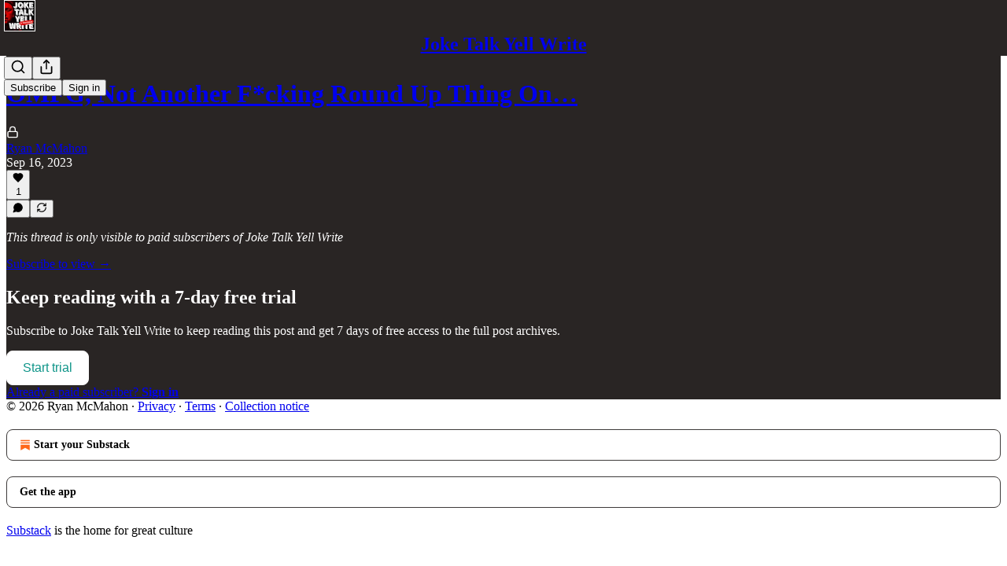

--- FILE ---
content_type: application/javascript; charset=UTF-8
request_url: https://joketalkyellwrite.substack.com/cdn-cgi/challenge-platform/h/b/scripts/jsd/d251aa49a8a3/main.js?
body_size: 9400
content:
window._cf_chl_opt={AKGCx8:'b'};~function(L6,Wb,Wd,WZ,Wl,We,WP,WQ,L0,L2){L6=D,function(U,F,LE,L5,W,L){for(LE={U:439,F:492,W:489,L:566,y:569,s:571,M:574,c:537,k:522,X:621,G:653,a:662,n:613},L5=D,W=U();!![];)try{if(L=parseInt(L5(LE.U))/1*(-parseInt(L5(LE.F))/2)+-parseInt(L5(LE.W))/3*(parseInt(L5(LE.L))/4)+parseInt(L5(LE.y))/5*(parseInt(L5(LE.s))/6)+parseInt(L5(LE.M))/7*(-parseInt(L5(LE.c))/8)+-parseInt(L5(LE.k))/9*(-parseInt(L5(LE.X))/10)+parseInt(L5(LE.G))/11+-parseInt(L5(LE.a))/12*(-parseInt(L5(LE.n))/13),F===L)break;else W.push(W.shift())}catch(y){W.push(W.shift())}}(J,585128),Wb=this||self,Wd=Wb[L6(509)],WZ=null,Wl=WO(),We={},We[L6(466)]='o',We[L6(409)]='s',We[L6(660)]='u',We[L6(436)]='z',We[L6(454)]='n',We[L6(585)]='I',We[L6(602)]='b',WP=We,Wb[L6(518)]=function(U,F,W,L,yi,yI,yo,LR,y,M,X,G,R,j,V){if(yi={U:542,F:508,W:615,L:637,y:615,s:461,M:502,c:577,k:582,X:598,G:579,a:459,n:452,R:610,j:424,V:467,T:512},yI={U:421,F:459,W:664,L:453,y:512},yo={U:534,F:501,W:589,L:431},LR=L6,y={'LeKjp':function(T,K){return T===K},'gRuVA':function(T,K){return T+K},'cXUwO':function(T,K){return K===T},'ceyLh':function(T,K){return T<K},'ghzQq':function(T,K){return T(K)},'CFCzG':function(T,K){return T===K}},null===F||y[LR(yi.U)](void 0,F))return L;for(M=WB(F),U[LR(yi.F)][LR(yi.W)]&&(M=M[LR(yi.L)](U[LR(yi.F)][LR(yi.y)](F))),M=U[LR(yi.s)][LR(yi.M)]&&U[LR(yi.c)]?U[LR(yi.s)][LR(yi.M)](new U[(LR(yi.c))](M)):function(T,Lj,K){for(Lj=LR,T[Lj(yI.U)](),K=0;K<T[Lj(yI.F)];y[Lj(yI.W)](T[K],T[K+1])?T[Lj(yI.L)](y[Lj(yI.y)](K,1),1):K+=1);return T}(M),X='nAsAaAb'.split('A'),X=X[LR(yi.k)][LR(yi.X)](X),G=0;y[LR(yi.G)](G,M[LR(yi.a)]);R=M[G],j=WY(U,F,R),y[LR(yi.n)](X,j)?(V=y[LR(yi.U)]('s',j)&&!U[LR(yi.R)](F[R]),y[LR(yi.j)](LR(yi.V),y[LR(yi.T)](W,R))?s(W+R,j):V||s(W+R,F[R])):s(W+R,j),G++);return L;function s(T,K,Ln){Ln=D,Object[Ln(yo.U)][Ln(yo.F)][Ln(yo.W)](L,K)||(L[K]=[]),L[K][Ln(yo.L)](T)}},WQ=L6(611)[L6(536)](';'),L0=WQ[L6(582)][L6(598)](WQ),Wb[L6(498)]=function(U,F,yf,yl,LV,W,L,y,s,M){for(yf={U:670,F:464,W:641,L:459,y:459,s:583,M:431,c:590,k:609},yl={U:414,F:541,W:661,L:447,y:443,s:540},LV=L6,W={'KpHcZ':function(k,X,G){return k(X,G)},'fIcdD':function(k,X,G){return k(X,G)},'IyIYm':LV(yf.U),'omCQB':function(k,X){return k===X},'VmvAZ':LV(yf.F),'rcZNq':function(k,X){return k+X}},L=Object[LV(yf.W)](F),y=0;y<L[LV(yf.L)];y++)if(s=L[y],'f'===s&&(s='N'),U[s]){for(M=0;M<F[L[y]][LV(yf.y)];-1===U[s][LV(yf.s)](F[L[y]][M])&&(L0(F[L[y]][M])||U[s][LV(yf.M)](W[LV(yf.c)]('o.',F[L[y]][M]))),M++);}else U[s]=F[L[y]][LV(yf.k)](function(k,yO,Lu,G){if(yO={U:592},Lu=LV,W[Lu(yl.U)](Lu(yl.F),W[Lu(yl.W)]))G=M(),W[Lu(yl.L)](L,G.r,function(K,LT){LT=Lu,typeof n===LT(yO.U)&&V(K),j()}),G.e&&W[Lu(yl.y)](n,W[Lu(yl.s)],G.e);else return'o.'+k})},L2=function(sp,si,sI,so,sE,sb,sg,sz,LH,F,W,L,y){return sp={U:530,F:450,W:620,L:455},si={U:554,F:446,W:536,L:635,y:607,s:625,M:628,c:607,k:650,X:634,G:520,a:635,n:547,R:431,j:554,V:435,T:554,K:524,H:532,m:554,A:560,N:506,h:445,x:535,z:601,g:648,b:648,d:411,Z:554},sI={U:490,F:459},so={U:529},sE={U:419,F:438,W:459,L:648,y:534,s:501,M:589,c:410,k:589,X:643,G:491,a:432,n:534,R:501,j:589,V:529,T:471,K:593,H:605,m:431,A:429,N:511,h:633,x:628,z:584,g:529,b:581,d:511,Z:516,E:554,o:437,I:663,i:560,v:554,S:666,O:561,l:645,f:529,e:448,P:529,C:429,Y:487,B:496,Q:628,J0:515,J1:437,J2:605,J3:628,J4:529,J5:435,J6:482,J7:594,J8:463,J9:494,JJ:431,JD:633,JU:626,JF:504,JW:612,JL:558,Jy:413,Js:449,JM:431,Jc:535},sb={U:463},sg={U:575,F:564,W:597,L:418},sz={U:617,F:575,W:597,L:648},LH=L6,F={'bhlYF':function(s,M){return s(M)},'sXDAZ':function(s,M,c){return s(M,c)},'saoMj':function(s,M){return M&s},'rgXOn':function(s,M){return s<M},'WloIT':function(s,M){return M==s},'HxUQr':function(s,M){return s+M},'SMZGx':function(s,M){return s!==M},'KYvvt':LH(sp.U),'udiAm':LH(sp.F),'jpoaD':function(s,M){return s-M},'pQqdZ':function(s,M){return s>M},'VqUrJ':function(s,M){return M==s},'YlQtP':function(s,M){return s(M)},'xHMWW':function(s,M){return s|M},'qyKXP':function(s,M){return s-M},'xmndR':function(s,M){return s|M},'EmqvI':function(s,M){return s<<M},'byzTg':function(s,M){return s(M)},'ITEzU':function(s,M){return M!==s},'vZJqy':function(s,M){return s-M},'yfOTc':function(s,M){return s<<M},'scoPA':function(s,M){return s-M},'Cpmww':function(s,M){return s<M},'AQDmJ':function(s,M){return s<M},'BbCRU':function(s,M){return M|s},'ZltyG':function(s,M){return s<<M},'kJjDK':function(s,M){return s-M},'hOlfV':function(s,M){return M==s},'LZaPI':function(s,M){return s<M},'KIoMG':function(s,M){return s|M},'ClhiH':function(s,M){return s==M},'Vsxjd':function(s,M){return s-M},'AuILl':function(s,M){return s-M},'JGSOk':function(s,M){return s==M},'FOXXW':function(s,M){return M&s},'JFOGt':function(s,M){return s*M},'fOiAG':function(s,M){return s<M},'IZutI':function(s,M){return s<M},'rWhvR':function(s,M){return s(M)},'exMxx':function(s,M){return M!=s},'UMOPI':function(s,M){return M*s},'qbCNN':function(s,M){return s==M},'bfgyB':function(s,M){return s-M},'uazof':function(s,M){return s<M},'YsWZv':function(s,M){return s-M},'YiKgO':function(s,M){return s+M},'ABOsn':function(s,M){return M==s}},W=String[LH(sp.W)],L={'h':function(s,Lm,M,c){return Lm=LH,M={},M[Lm(sg.U)]=Lm(sg.F),M[Lm(sg.W)]=Lm(sg.L),c=M,s==null?'':L.g(s,6,function(k,LA){if(LA=Lm,LA(sz.U)===c[LA(sz.F)])F();else return c[LA(sz.W)][LA(sz.L)](k)})},'g':function(s,M,X,sd,Lw,G,R,j,V,T,K,H,A,N,x,z,Z,E,o,I,S,O){if(sd={U:438},Lw=LH,G={'WqSlr':function(i,S,Lq){return Lq=D,F[Lq(sb.U)](i,S)},'bjeSm':function(i,S,LN){return LN=D,F[LN(sd.U)](i,S)}},F[Lw(sE.U)](null,s))return'';for(j={},V={},T='',K=2,H=3,A=2,N=[],x=0,z=0,Z=0;F[Lw(sE.F)](Z,s[Lw(sE.W)]);Z+=1)if(E=s[Lw(sE.L)](Z),Object[Lw(sE.y)][Lw(sE.s)][Lw(sE.M)](j,E)||(j[E]=H++,V[E]=!0),o=F[Lw(sE.c)](T,E),Object[Lw(sE.y)][Lw(sE.s)][Lw(sE.k)](j,o))T=o;else if(F[Lw(sE.X)](Lw(sE.G),Lw(sE.a))){if(Object[Lw(sE.n)][Lw(sE.R)][Lw(sE.j)](V,T)){if(256>T[Lw(sE.V)](0)){if(F[Lw(sE.T)]!==F[Lw(sE.K)]){for(R=0;R<A;x<<=1,z==F[Lw(sE.H)](M,1)?(z=0,N[Lw(sE.m)](X(x)),x=0):z++,R++);for(I=T[Lw(sE.V)](0),R=0;F[Lw(sE.A)](8,R);x=x<<1.18|1.61&I,F[Lw(sE.N)](z,M-1)?(z=0,N[Lw(sE.m)](F[Lw(sE.h)](X,x)),x=0):z++,I>>=1,R++);}else{if(S=R(),S===null)return;x=(Z&&F[Lw(sE.x)](j,V),F[Lw(sE.z)](K,function(){S()},S*1e3))}}else{for(I=1,R=0;R<A;x=x<<1.06|I,z==M-1?(z=0,N[Lw(sE.m)](X(x)),x=0):z++,I=0,R++);for(I=T[Lw(sE.g)](0),R=0;16>R;x=F[Lw(sE.b)](x<<1,I&1.55),F[Lw(sE.d)](z,F[Lw(sE.Z)](M,1))?(z=0,N[Lw(sE.m)](X(x)),x=0):z++,I>>=1,R++);}K--,F[Lw(sE.N)](0,K)&&(K=Math[Lw(sE.E)](2,A),A++),delete V[T]}else for(I=j[T],R=0;R<A;x=F[Lw(sE.o)](F[Lw(sE.I)](x,1),I&1.68),M-1==z?(z=0,N[Lw(sE.m)](F[Lw(sE.i)](X,x)),x=0):z++,I>>=1,R++);T=(K--,K==0&&(K=Math[Lw(sE.v)](2,A),A++),j[o]=H++,String(E))}else O=G[Lw(sE.S)](K,R),j>>=1,0==V&&(T=K,H=E(A++)),N|=(G[Lw(sE.O)](0,O)?1:0)*T,x<<=1;if(F[Lw(sE.l)]('',T)){if(Object[Lw(sE.n)][Lw(sE.s)][Lw(sE.j)](V,T)){if(F[Lw(sE.A)](256,T[Lw(sE.f)](0))){for(R=0;R<A;x<<=1,z==F[Lw(sE.e)](M,1)?(z=0,N[Lw(sE.m)](X(x)),x=0):z++,R++);for(I=T[Lw(sE.P)](0),R=0;F[Lw(sE.C)](8,R);x=F[Lw(sE.Y)](x,1)|1&I,z==F[Lw(sE.B)](M,1)?(z=0,N[Lw(sE.m)](F[Lw(sE.Q)](X,x)),x=0):z++,I>>=1,R++);}else{for(I=1,R=0;F[Lw(sE.J0)](R,A);x=F[Lw(sE.J1)](x<<1,I),z==F[Lw(sE.J2)](M,1)?(z=0,N[Lw(sE.m)](F[Lw(sE.J3)](X,x)),x=0):z++,I=0,R++);for(I=T[Lw(sE.J4)](0),R=0;16>R;x=I&1.76|x<<1.11,F[Lw(sE.N)](z,F[Lw(sE.Z)](M,1))?(z=0,N[Lw(sE.m)](X(x)),x=0):z++,I>>=1,R++);}K--,F[Lw(sE.U)](0,K)&&(K=Math[Lw(sE.v)](2,A),A++),delete V[T]}else for(I=j[T],R=0;F[Lw(sE.J5)](R,A);x=F[Lw(sE.J6)](F[Lw(sE.J7)](x,1),F[Lw(sE.J8)](I,1)),z==F[Lw(sE.J9)](M,1)?(z=0,N[Lw(sE.JJ)](F[Lw(sE.JD)](X,x)),x=0):z++,I>>=1,R++);K--,F[Lw(sE.JU)](0,K)&&A++}for(I=2,R=0;F[Lw(sE.JF)](R,A);x=F[Lw(sE.JW)](x<<1,I&1),F[Lw(sE.JL)](z,F[Lw(sE.Jy)](M,1))?(z=0,N[Lw(sE.JJ)](X(x)),x=0):z++,I>>=1,R++);for(;;)if(x<<=1,z==F[Lw(sE.Js)](M,1)){N[Lw(sE.JM)](X(x));break}else z++;return N[Lw(sE.Jc)]('')},'j':function(s,Lh){return Lh=LH,s==null?'':F[Lh(sI.U)]('',s)?null:L.i(s[Lh(sI.F)],32768,function(M,Lx){return Lx=Lh,s[Lx(so.U)](M)})},'i':function(s,M,X,Lz,G,R,j,V,T,K,H,A,N,x,z,Z,i,E,o,I){for(Lz=LH,G=[],R=4,j=4,V=3,T=[],A=X(0),N=M,x=1,K=0;3>K;G[K]=K,K+=1);for(z=0,Z=Math[Lz(si.U)](2,2),H=1;Z!=H;)for(E=Lz(si.F)[Lz(si.W)]('|'),o=0;!![];){switch(E[o++]){case'0':I=F[Lz(si.L)](A,N);continue;case'1':z|=F[Lz(si.y)](F[Lz(si.s)](0,I)?1:0,H);continue;case'2':0==N&&(N=M,A=X(x++));continue;case'3':N>>=1;continue;case'4':H<<=1;continue}break}switch(z){case 0:for(z=0,Z=Math[Lz(si.U)](2,8),H=1;H!=Z;I=N&A,N>>=1,N==0&&(N=M,A=F[Lz(si.M)](X,x++)),z|=F[Lz(si.c)](F[Lz(si.k)](0,I)?1:0,H),H<<=1);i=F[Lz(si.X)](W,z);break;case 1:for(z=0,Z=Math[Lz(si.U)](2,16),H=1;F[Lz(si.G)](H,Z);I=F[Lz(si.a)](A,N),N>>=1,N==0&&(N=M,A=X(x++)),z|=F[Lz(si.n)](0<I?1:0,H),H<<=1);i=W(z);break;case 2:return''}for(K=G[3]=i,T[Lz(si.R)](i);;){if(x>s)return'';for(z=0,Z=Math[Lz(si.j)](2,V),H=1;H!=Z;I=A&N,N>>=1,0==N&&(N=M,A=X(x++)),z|=(F[Lz(si.V)](0,I)?1:0)*H,H<<=1);switch(i=z){case 0:for(z=0,Z=Math[Lz(si.T)](2,8),H=1;Z!=H;I=A&N,N>>=1,F[Lz(si.K)](0,N)&&(N=M,A=X(x++)),z|=(0<I?1:0)*H,H<<=1);G[j++]=W(z),i=F[Lz(si.H)](j,1),R--;break;case 1:for(z=0,Z=Math[Lz(si.m)](2,16),H=1;Z!=H;I=N&A,N>>=1,N==0&&(N=M,A=F[Lz(si.A)](X,x++)),z|=(F[Lz(si.N)](0,I)?1:0)*H,H<<=1);G[j++]=W(z),i=F[Lz(si.h)](j,1),R--;break;case 2:return T[Lz(si.x)]('')}if(0==R&&(R=Math[Lz(si.T)](2,V),V++),G[i])i=G[i];else if(i===j)i=F[Lz(si.z)](K,K[Lz(si.g)](0));else return null;T[Lz(si.R)](i),G[j++]=K+i[Lz(si.b)](0),R--,K=i,F[Lz(si.d)](0,R)&&(R=Math[Lz(si.Z)](2,V),V++)}}},y={},y[LH(sp.L)]=L.h,y}(),L3();function Wp(F,y6,LF,W,L){return y6={U:493,F:406},LF=L6,W={},W[LF(y6.U)]=function(s,M){return s<M},L=W,L[LF(y6.U)](Math[LF(y6.F)](),F)}function Wt(yD,LL,F,W,L,y,s){return yD={U:552,F:513,W:568,L:603,y:552},LL=L6,F={},F[LL(yD.U)]=function(M,c){return M>c},F[LL(yD.F)]=function(M,c){return M-c},W=F,L=3600,y=Wv(),s=Math[LL(yD.W)](Date[LL(yD.L)]()/1e3),W[LL(yD.y)](W[LL(yD.F)](s,y),L)?![]:!![]}function WO(yk,Lk){return yk={U:441},Lk=L6,crypto&&crypto[Lk(yk.U)]?crypto[Lk(yk.U)]():''}function Wo(LS,L9,U,F){return LS={U:548,F:454},L9=L6,U=Wb[L9(LS.U)],!U?null:(F=U.i,typeof F!==L9(LS.F)||F<30)?null:F}function WB(F,yx,La,W,L,y){for(yx={U:416,F:637,W:641,L:544},La=L6,W={},W[La(yx.U)]=function(s,M){return s!==M},L=W,y=[];L[La(yx.U)](null,F);y=y[La(yx.F)](Object[La(yx.W)](F)),F=Object[La(yx.L)](F));return y}function J(M3){return M3='HXRPj,toString,BWdUh,fromCharCode,30qIjolV,XMLHttpRequest,sid,stringify,fOiAG,hOlfV,chctx,bhlYF,success,DQnOD,errorInfoObject,qCMjC,YlQtP,rWhvR,FOXXW,cloudflare-invisible,concat,ebCJw,LtobG,onload,keys,isArray,SMZGx,xhr-error,ITEzU,parent,neaRE,charAt,QsxCr,IZutI,wNTPa,body,329626VNKElS,jzokt,postMessage,BlTMv,onreadystatechange,AKGCx8,readyState,undefined,VmvAZ,13957284YResWl,EmqvI,LeKjp,BPBuU,WqSlr,HYaoW,location,/cdn-cgi/challenge-platform/h/,error on cf_chl_props,DOMContentLoaded,random,error,qTYnN,string,HxUQr,ABOsn,/jsd/oneshot/d251aa49a8a3/0.3017257184494765:1769181943:dAgHODvexQlUeYPgbM22m1LBuu1lqeJdzS23g4qeXCI/,Vsxjd,omCQB,nugzb,PzRoe,oqHbT,WM7LKfGkmp2Oc3YP69REjQ5yZglsSeJ4rVoUhFCuIHvXwzt0qTi$-abB8xAdnD1N+,WloIT,AGPdF,sort,CnwA5,jsd,CFCzG,mfvne,pnSyv,onerror,iYWWE,pQqdZ,SbUnS,push,dzCGS,4|2|3|1|0,auKaQ,AQDmJ,symbol,xmndR,rgXOn,7pUpFzF,HTlXM,randomUUID,xOJTN,fIcdD,dTPBK,YsWZv,0|3|2|1|4,KpHcZ,vZJqy,AuILl,SUkfL,WyiXR,ghzQq,splice,number,SbLsAf,source,clientInformation,event,length,WBzbj,Array,loading,saoMj,ogNLt,pkLOA2,object,d.cookie,QyKAP,cJgPG,navigator,KYvvt,send,lYkqA,XVVbm,xrLHE,BuELh,profX,gaBYJ,Lfkcj,PIBYU,llhmQ,BbCRU,tabIndex,detail,cBUlK,AdeF3,yfOTc,createElement,37218pktxQM,JGSOk,xSAol,23054JJpAFv,cCWCJ,kJjDK,OigUs,scoPA,jkKFB,rxvNi8,HVulY,href,hasOwnProperty,from,aDMph,LZaPI,SKGib,uazof,mlvHv,Object,document,gCoZx,VqUrJ,gRuVA,wjlQe,dQpiO,Cpmww,qyKXP,POST,pRIb1,MPqMT,exMxx,status,490977SBgVQj,QAdCh,qbCNN,iframe,xYvvO,SHbGN,WNcBk,charCodeAt,fsrXK,display: none,bfgyB,cRIUR,prototype,join,split,8wcCjlA,Function,_cf_chl_opt,IyIYm,wliUG,cXUwO,addEventListener,getPrototypeOf,QFGBM,catch,UMOPI,__CF$cv$params,TYlZ6,xhwym,EZYEG,ulOra,appendChild,pow,style,http-code:,MkXtA,ClhiH,[native code],byzTg,bjeSm,timeout,DgePM,KmZfd,HPNKq,316gPpsYE,LRmiB4,floor,50KBnkff,yBdmt,546594xnQEiq,xztYP,removeChild,4352817cHFRlz,yLUZw,aUjz8,Set,wvUbo,ceyLh,contentWindow,xHMWW,includes,indexOf,sXDAZ,bigint,contentDocument,GXEcm,JBxy9,call,rcZNq,/invisible/jsd,function,udiAm,ZltyG,qCVOY,SSTpq3,REwet,bind,open,/b/ov1/0.3017257184494765:1769181943:dAgHODvexQlUeYPgbM22m1LBuu1lqeJdzS23g4qeXCI/,YiKgO,boolean,now,ontimeout,jpoaD,log,JFOGt,HiEjA,map,isNaN,_cf_chl_opt;JJgc4;PJAn2;kJOnV9;IWJi4;OHeaY1;DqMg0;FKmRv9;LpvFx1;cAdz2;PqBHf2;nFZCC5;ddwW5;pRIb1;rxvNi8;RrrrA2;erHi9,KIoMG,13PxKZIo,api,getOwnPropertyNames,ShSiA'.split(','),J=function(){return M3},J()}function L1(ye,LK,L,y,s,M,c,k,X){y=(ye={U:444,F:531,W:632,L:457,y:488,s:525,M:555,c:483,k:652,X:553,G:580,a:470,n:586,R:652,j:573},LK=L6,L={},L[LK(ye.U)]=LK(ye.F),L[LK(ye.W)]=LK(ye.L),L);try{return s=Wd[LK(ye.y)](LK(ye.s)),s[LK(ye.M)]=y[LK(ye.U)],s[LK(ye.c)]='-1',Wd[LK(ye.k)][LK(ye.X)](s),M=s[LK(ye.G)],c={},c=pRIb1(M,M,'',c),c=pRIb1(M,M[y[LK(ye.W)]]||M[LK(ye.a)],'n.',c),c=pRIb1(M,s[LK(ye.n)],'d.',c),Wd[LK(ye.R)][LK(ye.j)](s),k={},k.r=c,k.e=null,k}catch(G){return X={},X.r={},X.e=G,X}}function WC(U,F,yj,LG){return yj={U:538,F:538,W:534,L:618,y:589,s:583,M:559},LG=L6,F instanceof U[LG(yj.U)]&&0<U[LG(yj.F)][LG(yj.W)][LG(yj.L)][LG(yj.y)](F)[LG(yj.s)](LG(yj.M))}function Wi(y4,y3,LD,U,F,L,y,s){if(y4={U:433,F:570,W:481,L:572,y:527,s:536,M:545,c:554,k:534,X:501,G:589,a:529,n:499,R:545,j:497,V:431,T:557,K:529,H:420,m:497,A:431,N:473,h:431,x:431,z:554,g:431,b:425},y3={U:570},LD=L6,U={'SHbGN':LD(y4.U),'QFGBM':function(W,L){return W==L},'HVulY':function(W,L){return W<L},'jkKFB':function(W,L){return W-L},'MkXtA':function(W,L){return W(L)},'AGPdF':function(W,L){return L|W},'lYkqA':function(W,L){return W<<L},'yBdmt':function(W){return W()},'llhmQ':function(W,L){return L===W},'mfvne':function(W,L){return W*L}},F=U[LD(y4.F)](Wo),null===F)return;if(WZ){if(U[LD(y4.W)](LD(y4.L),LD(y4.L)))clearTimeout(WZ);else for(L=U[LD(y4.y)][LD(y4.s)]('|'),y=0;!![];){switch(L[y++]){case'0':Uc=Uk(UX);continue;case'1':Uy[Us]=UM++;continue;case'2':UJ--;continue;case'3':U[LD(y4.M)](0,UD)&&(UU=UF[LD(y4.c)](2,UW),UL++);continue;case'4':if(Jt[LD(y4.k)][LD(y4.X)][LD(y4.G)](JS,JO)){if(256>UG[LD(y4.a)](0)){for(Fa=0;U[LD(y4.n)](Fn,FR);FV<<=1,U[LD(y4.R)](Fu,U[LD(y4.j)](FT,1))?(FK=0,FH[LD(y4.V)](U[LD(y4.T)](Fm,FA)),Fq=0):FN++,Fj++);for(s=Fw[LD(y4.K)](0),Fh=0;8>Fx;Fg=U[LD(y4.H)](Fb<<1,1.52&s),Fd==U[LD(y4.m)](FZ,1)?(FE=0,Fo[LD(y4.A)](FI(Fi)),Fp=0):Fv++,s>>=1,Fz++);}else{for(s=1,Ft=0;FS<FO;Ff=U[LD(y4.N)](Fe,1)|s,FC-1==FP?(FY=0,FB[LD(y4.h)](FQ(W0)),W1=0):W2++,s=0,Fl++);for(s=W3[LD(y4.K)](0),W4=0;16>W5;W7=U[LD(y4.N)](W8,1)|1.05&s,WJ-1==W9?(WD=0,WU[LD(y4.x)](WF(WW)),WL=0):Wy++,s>>=1,W6++);}Fy--,U[LD(y4.R)](0,Fs)&&(FM=Fc[LD(y4.z)](2,Fk),FX++),delete FG[Fr]}else for(s=De[DP],DC=0;DY<DB;U0=1.43&s|U1<<1,U2==U3-1?(U4=0,U5[LD(y4.g)](U6(U7)),U8=0):U9++,s>>=1,DQ++);continue}break}}WZ=setTimeout(function(LU){LU=LD,U[LU(y3.U)](WE)},U[LD(y4.b)](F,1e3))}function WI(Lf,LJ,U){return Lf={U:468,F:430},LJ=L6,U={'QyKAP':function(F,W){return W!==F},'SbUnS':function(F){return F()}},U[LJ(Lf.U)](U[LJ(Lf.F)](Wo),null)}function L3(sQ,sB,sC,Lg,U,F,W,L,c,k,y){if(sQ={U:462,F:667,W:548,L:478,y:503,s:428,M:543,c:405,k:440,X:478,G:659,a:495,n:608,R:630,j:479,V:657,T:657,K:656,H:656,m:543,A:405},sB={U:478,F:460,W:460,L:629,y:440,s:659,M:462,c:657,k:434},sC={U:550,F:659,W:462,L:657},Lg=L6,U={'gaBYJ':function(s,M){return s!==M},'HTlXM':function(s){return s()},'auKaQ':function(s){return s()},'OigUs':Lg(sQ.U),'Lfkcj':function(s){return s()},'BlTMv':Lg(sQ.F)},F=Wb[Lg(sQ.W)],!F){if(U[Lg(sQ.L)](Lg(sQ.y),Lg(sQ.s)))return;else W[Lg(sQ.M)](Lg(sQ.c),L)}if(!U[Lg(sQ.k)](Wt))return;if(W=![],L=function(){if(!W){if(W=!![],!Wt())return;WE(function(M){L4(F,M)})}},U[Lg(sQ.X)](Wd[Lg(sQ.G)],U[Lg(sQ.a)]))Lg(sQ.n)!==Lg(sQ.R)?U[Lg(sQ.j)](L):(c={'xhwym':function(X){return X()}},k=s[Lg(sQ.V)]||function(){},M[Lg(sQ.T)]=function(Lb){Lb=Lg,c[Lb(sC.U)](k),k[Lb(sC.F)]!==Lb(sC.W)&&(R[Lb(sC.L)]=k,j())});else if(Wb[Lg(sQ.M)]){if(U[Lg(sQ.L)](U[Lg(sQ.K)],U[Lg(sQ.H)]))return null;else Wd[Lg(sQ.m)](Lg(sQ.A),L)}else y=Wd[Lg(sQ.V)]||function(){},Wd[Lg(sQ.V)]=function(Ld){Ld=Lg,U[Ld(sB.U)](Ld(sB.F),Ld(sB.W))?F(Ld(sB.L)):(U[Ld(sB.y)](y),Wd[Ld(sB.s)]!==Ld(sB.M)&&(Wd[Ld(sB.c)]=y,U[Ld(sB.k)](L)))}}function Wv(y8,LW,U,F){return y8={U:548,F:568,W:595},LW=L6,U={'qCVOY':function(W,L){return W(L)}},F=Wb[LW(y8.U)],Math[LW(y8.F)](+U[LW(y8.W)](atob,F.t))}function WE(U,Lt,Lv,L7,F,W){if(Lt={U:665,F:480,W:523,L:563,y:670,s:441,M:441},Lv={U:551,F:592,W:507,L:639},L7=L6,F={'EZYEG':function(L,s){return s===L},'mlvHv':function(L,y){return L(y)},'LtobG':function(L){return L()},'QAdCh':L7(Lt.U),'DgePM':function(L,y,s){return L(y,s)}},W=L1(),WS(W.r,function(L,L8){L8=L7,F[L8(Lv.U)](typeof U,L8(Lv.F))&&F[L8(Lv.W)](U,L),F[L8(Lv.L)](Wi)}),W.e){if(L7(Lt.F)!==F[L7(Lt.W)])F[L7(Lt.L)](Wf,L7(Lt.y),W.e);else return L&&y[L7(Lt.s)]?s[L7(Lt.M)]():''}}function Wf(y,s,yR,LX,M,c,k,X,G,a,n,R,j,V,K,H,m,z,g,b){if(yR={U:426,F:415,W:514,L:591,y:649,s:647,M:600,c:526,k:423,X:486,G:549,a:638,n:638,R:548,j:426,V:669,T:539,K:658,H:591,m:622,A:599,N:517,h:562,x:604,z:422,g:596,b:539,d:567,Z:465,E:539,o:576,I:588,i:631,v:627,S:456,O:472,l:455,f:426,e:426,P:539,C:514,Y:622,B:422,Q:596,J0:596,J1:576,J2:588,J3:631,J4:627,J5:456,J6:472,J7:455},LX=L6,M={},M[LX(yR.U)]=function(T,K){return T+K},M[LX(yR.F)]=function(T,K){return T+K},M[LX(yR.W)]=LX(yR.L),M[LX(yR.y)]=function(T,K){return T===K},M[LX(yR.s)]=LX(yR.M),M[LX(yR.c)]=LX(yR.k),c=M,!Wp(0))return![];X=(k={},k[LX(yR.X)]=y,k[LX(yR.G)]=s,k);try{c[LX(yR.y)](LX(yR.a),LX(yR.n))?(G=Wb[LX(yR.R)],a=c[LX(yR.j)](c[LX(yR.U)](LX(yR.V)+Wb[LX(yR.T)][LX(yR.K)],c[LX(yR.s)]),G.r)+LX(yR.H),n=new Wb[(LX(yR.m))](),n[LX(yR.A)](LX(yR.N),a),n[LX(yR.h)]=2500,n[LX(yR.x)]=function(){},R={},R[LX(yR.z)]=Wb[LX(yR.T)][LX(yR.z)],R[LX(yR.g)]=Wb[LX(yR.b)][LX(yR.g)],R[LX(yR.d)]=Wb[LX(yR.b)][LX(yR.d)],R[LX(yR.Z)]=Wb[LX(yR.E)][LX(yR.o)],R[LX(yR.I)]=Wl,j=R,V={},V[LX(yR.i)]=X,V[LX(yR.v)]=j,V[LX(yR.S)]=c[LX(yR.c)],n[LX(yR.O)](L2[LX(yR.l)](V))):(K=G[LX(yR.R)],H=c[LX(yR.j)](c[LX(yR.f)](c[LX(yR.e)](c[LX(yR.F)](LX(yR.V),a[LX(yR.P)][LX(yR.K)]),LX(yR.M)),K.r),c[LX(yR.C)]),m=new n[(LX(yR.Y))](),m[LX(yR.A)](LX(yR.N),H),m[LX(yR.h)]=2500,m[LX(yR.x)]=function(){},z={},z[LX(yR.B)]=R[LX(yR.T)][LX(yR.z)],z[LX(yR.Q)]=j[LX(yR.b)][LX(yR.J0)],z[LX(yR.d)]=V[LX(yR.P)][LX(yR.d)],z[LX(yR.Z)]=T[LX(yR.b)][LX(yR.J1)],z[LX(yR.J2)]=K,g=z,b={},b[LX(yR.J3)]=m,b[LX(yR.J4)]=g,b[LX(yR.J5)]=LX(yR.k),m[LX(yR.J6)](H[LX(yR.J7)](b)))}catch(K){}}function WY(U,F,W,yw,Lr,L,y,s,k,X,G,n){L=(yw={U:592,F:533,W:641,L:485,y:459,s:651,M:583,c:654,k:431,X:477,G:609,a:474,n:466,R:408,j:592,V:546,T:461,K:642,H:461,m:587,A:619},Lr=L6,{'cBUlK':function(M,k){return M<k},'wNTPa':function(M,k){return k===M},'jzokt':function(M,k){return M(k)},'profX':function(M,k){return M+k},'XVVbm':function(M,k){return M===k},'qTYnN':function(M,k){return k==M},'GXEcm':Lr(yw.U),'BWdUh':function(M,k,X){return M(k,X)}});try{if(Lr(yw.F)===Lr(yw.F))y=F[W];else for(k=n[Lr(yw.W)](R),X=0;L[Lr(yw.L)](X,k[Lr(yw.y)]);X++)if(G=k[X],'f'===G&&(G='N'),z[G]){for(n=0;n<g[k[X]][Lr(yw.y)];L[Lr(yw.s)](-1,U[G][Lr(yw.M)](X[k[X]][n]))&&(L[Lr(yw.c)](Z,E[k[X]][n])||o[G][Lr(yw.k)](L[Lr(yw.X)]('o.',I[k[X]][n]))),n++);}else i[G]=y[k[X]][Lr(yw.G)](function(P){return'o.'+P})}catch(k){return'i'}if(null==y)return L[Lr(yw.a)](void 0,y)?'u':'x';if(Lr(yw.n)==typeof y)try{if(L[Lr(yw.R)](Lr(yw.j),typeof y[Lr(yw.V)]))return y[Lr(yw.V)](function(){}),'p'}catch(X){}return U[Lr(yw.T)][Lr(yw.K)](y)?'a':y===U[Lr(yw.H)]?'D':L[Lr(yw.s)](!0,y)?'T':y===!1?'F':(s=typeof y,L[Lr(yw.m)]==s?L[Lr(yw.A)](WC,U,y)?'N':'f':WP[s]||'?')}function D(U,F,W,L){return U=U-405,W=J(),L=W[U],L}function WS(U,F,yc,yM,ys,yy,Ly,W,L,y,s){yc={U:644,F:517,W:669,L:548,y:606,s:539,M:622,c:599,k:475,X:469,G:658,a:412,n:614,R:562,j:604,V:640,T:427,K:451,H:668,m:668,A:500,N:668,h:500,x:451,z:472,g:455,b:624},yM={U:519,F:417},ys={U:521,F:629,W:510,L:578,y:556},yy={U:562},Ly=L6,W={'gCoZx':function(M,c){return M(c)},'wvUbo':function(M,c){return M+c},'MPqMT':function(M,c){return M(c)},'oqHbT':Ly(yc.U),'xrLHE':Ly(yc.F),'cJgPG':Ly(yc.W),'WyiXR':function(M){return M()}},L=Wb[Ly(yc.L)],console[Ly(yc.y)](Wb[Ly(yc.s)]),y=new Wb[(Ly(yc.M))](),y[Ly(yc.c)](W[Ly(yc.k)],W[Ly(yc.X)]+Wb[Ly(yc.s)][Ly(yc.G)]+Ly(yc.a)+L.r),L[Ly(yc.n)]&&(y[Ly(yc.R)]=5e3,y[Ly(yc.j)]=function(Ls){Ls=Ly,F(Ls(yy.U))}),y[Ly(yc.V)]=function(LM){LM=Ly,y[LM(ys.U)]>=200&&y[LM(ys.U)]<300?F(LM(ys.F)):W[LM(ys.W)](F,W[LM(ys.L)](LM(ys.y),y[LM(ys.U)]))},y[Ly(yc.T)]=function(Lc){Lc=Ly,W[Lc(yM.U)](F,W[Lc(yM.F)])},s={'t':W[Ly(yc.K)](Wv),'lhr':Wd[Ly(yc.H)]&&Wd[Ly(yc.m)][Ly(yc.A)]?Wd[Ly(yc.N)][Ly(yc.h)]:'','api':L[Ly(yc.n)]?!![]:![],'c':W[Ly(yc.x)](WI),'payload':U},y[Ly(yc.z)](L2[Ly(yc.g)](JSON[Ly(yc.b)](s)))}function L4(L,y,M2,LZ,s,M,c,k){if(M2={U:616,F:565,W:636,L:505,y:442,s:407,M:614,c:629,k:456,X:565,G:623,a:458,n:646,R:655,j:528,V:476,T:484,K:655},LZ=L6,s={},s[LZ(M2.U)]=function(X,G){return G===X},s[LZ(M2.F)]=LZ(M2.W),s[LZ(M2.L)]=function(X,G){return X===G},s[LZ(M2.y)]=LZ(M2.s),M=s,!L[LZ(M2.M)])return;if(M[LZ(M2.U)](y,LZ(M2.c)))c={},c[LZ(M2.k)]=M[LZ(M2.X)],c[LZ(M2.G)]=L.r,c[LZ(M2.a)]=LZ(M2.c),Wb[LZ(M2.n)][LZ(M2.R)](c,'*');else if(M[LZ(M2.L)](LZ(M2.j),LZ(M2.V)))return;else k={},k[LZ(M2.k)]=LZ(M2.W),k[LZ(M2.G)]=L.r,k[LZ(M2.a)]=M[LZ(M2.y)],k[LZ(M2.T)]=y,Wb[LZ(M2.n)][LZ(M2.K)](k,'*')}}()